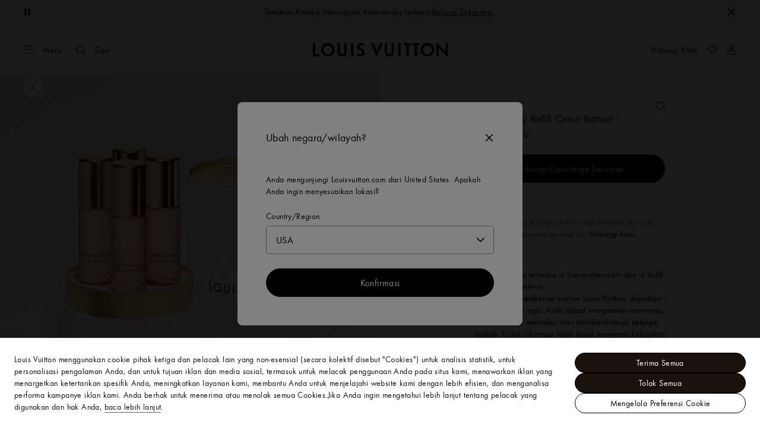

--- FILE ---
content_type: application/x-javascript
request_url: https://id.louisvuitton.com/_nuxt/20952143613/MylvCard-BJvNwVDE.js
body_size: 1150
content:
(function(){"use strict";(function(r){try{if(r.includes("/static_lvfront/")&&(r=r.replace(/(..\/)+static_lvfront/g,`${window.location.origin}/static_lvfront`)),Array.from(document.head.getElementsByTagName("style")).map(e=>e.innerText).some(e=>e==r))return;if(typeof document<"u"){const e=document.createElement("style");e.appendChild(document.createTextNode(r)),document.head.appendChild(e)}}catch(e){console.error("Css injection error",e)}})("[dir] .lv-mylv-card{background-color:#fff}[dir] .lv-mylv-card__footer{border-top:1px solid #e1e1e1;padding:1rem}@media screen and (min-width:64rem){[dir] .lv-mylv-card__footer{padding:2rem}}.lv-mylv-card__header{display:flex;flex-direction:column}[dir] .lv-mylv-card__header{border-bottom:1px solid #e1e1e1;padding:1rem}@media screen and (min-width:64rem){.lv-mylv-card__header{align-items:center;flex-direction:row}[dir] .lv-mylv-card__header{padding:0 2rem}[dir] .lv-mylv-card__header>li{padding:1rem 1.5rem}[dir=ltr] .lv-mylv-card__header>li{border-right:1px solid #e1e1e1}[dir=rtl] .lv-mylv-card__header>li{border-left:1px solid #e1e1e1}}[dir=ltr] .lv-mylv-card__header>li:first-child{padding-left:0}[dir=rtl] .lv-mylv-card__header>li:first-child{padding-right:0}.lv-mylv-card__header>li:not(:first-child){color:inherit;font-size:1rem;font-weight:400;letter-spacing:.025rem;line-height:1.25rem}.lv-mylv-card__header>li:not(:first-child):lang(ko),.lv-mylv-card__header>li:not(:first-child):lang(zh){font-size:.9rem}.lv-mylv-card__header>li:not(:first-child):lang(ja){font-size:.8rem}.lv-mylv-card__header>li:not(:first-child):lang(ja),.lv-mylv-card__header>li:not(:first-child):lang(ko),.lv-mylv-card__header>li:not(:first-child):lang(th),.lv-mylv-card__header>li:not(:first-child):lang(zh){font-style:normal;letter-spacing:0;line-height:normal}.lv-mylv-card__header>li:not(:first-child):lang(th){word-break:break-word}.lv-mylv-card__header>li:not(:first-child):lang(vi){line-height:1.3}[dir] .lv-mylv-card__header>li:not(:last-child){padding-bottom:1rem}.lv-mylv-card__header .lv-mylv-card__top-action{align-items:center;display:flex;justify-content:center}[dir] .lv-mylv-card__header .lv-mylv-card__top-action{border-top:1px solid #e1e1e1;padding-top:1.5rem}@media screen and (min-width:64rem){[dir] .lv-mylv-card__header .lv-mylv-card__top-action{border-top:none}[dir=ltr] .lv-mylv-card__header .lv-mylv-card__top-action{border-left:1px solid #e1e1e1;border-right:none;margin-left:auto;padding:1rem 0 1rem 1.5rem}[dir=rtl] .lv-mylv-card__header .lv-mylv-card__top-action{border-left:none;border-right:1px solid #e1e1e1;margin-right:auto;padding:1rem 1.5rem 1rem 0}}[dir] .lv-mylv-card__header-title{margin:0}[dir] .lv-mylv-card .error-msg{margin:0;text-align:center}")})();
import{_ as k,K as e,O as t,W as o,T as l,Q as c,Z as r,a4 as i,a2 as g,U as _,ag as L,aj as T}from"./layout-CBbdxx7m.js";const b={name:"MylvCard",props:{headerList:{type:Array,default:()=>[]},hasError:{type:Boolean,default:!1},usage:{type:String,default:null}},setup(){const{generateTestId:a}=L();return{generateTestId:a,TestIdType:T}}},m={class:"lv-mylv-card"},B={key:0,class:"lv-mylv-card__header lv-list"},I={"data-cs-mask":""},A=["data-testid"],C={key:0},E={key:1},M=["data-testid"],N={key:0},S={key:1},V={key:0,class:"lv-mylv-card__top-action"},j={class:"lv-mylv-card__content"},D={key:1,class:"lv-mylv-card__footer"},F={key:1,class:"error-msg"};function K(a,O,s,n,Q,U){var h,y,u,v;return t(),e("div",m,[s.hasError?(t(),e("p",F,r(a.$t("lib_error_errtechnical")),1)):(t(),e(o,{key:0},[s.headerList.length?(t(),e("ul",B,[c("li",I,[c("h3",{class:"heading-s -text-is-uppercase lv-mylv-card__header-title","data-testid":n.generateTestId(s.usage,"orderId",n.TestIdType.Text)},[s.headerList[0].labelBefore?(t(),e("strong",C,r(a.$t(s.headerList[0].labelBefore)),1)):l("",!0),s.headerList[0].label?(t(),e("span",E,r(a.$t(s.headerList[0].label)),1)):l("",!0),s.headerList[0].value?(t(),e(o,{key:2},[i(r(s.headerList[0].value),1)],64)):l("",!0),s.headerList[0].labelAfter?(t(),e(o,{key:3},[i(r(a.$t(s.headerList[0].labelAfter)),1)],64)):l("",!0)],8,A)]),(t(!0),e(o,null,g(s.headerList.slice(1),(d,f)=>(t(),e("li",{key:`headerList_${f}`,"data-testid":n.generateTestId(s.usage,`headerList_${f}`,n.TestIdType.Text)},[d.labelBefore?(t(),e("strong",N,r(a.$t(d.labelBefore))+" "+r(" "),1)):l("",!0),d.label?(t(),e("span",S,r(a.$t(d.label))+" "+r(" "),1)):l("",!0),d.value?(t(),e(o,{key:2},[i(r(d.value)+" "+r(" "),1)],64)):l("",!0),d.labelAfter?(t(),e(o,{key:3},[i(r(a.$t(d.labelAfter)),1)],64)):l("",!0)],8,M))),128)),(y=(h=a.$slots).additionalActions)!=null&&y.call(h)?(t(),e("li",V,[_(a.$slots,"additionalActions")])):l("",!0)])):l("",!0),c("div",j,[_(a.$slots,"content")]),(v=(u=a.$slots).footer)!=null&&v.call(u)?(t(),e("div",D,[_(a.$slots,"footer")])):l("",!0)],64))])}const Z=k(b,[["render",K]]);export{Z as M};
//# sourceMappingURL=MylvCard-BJvNwVDE.js.map
